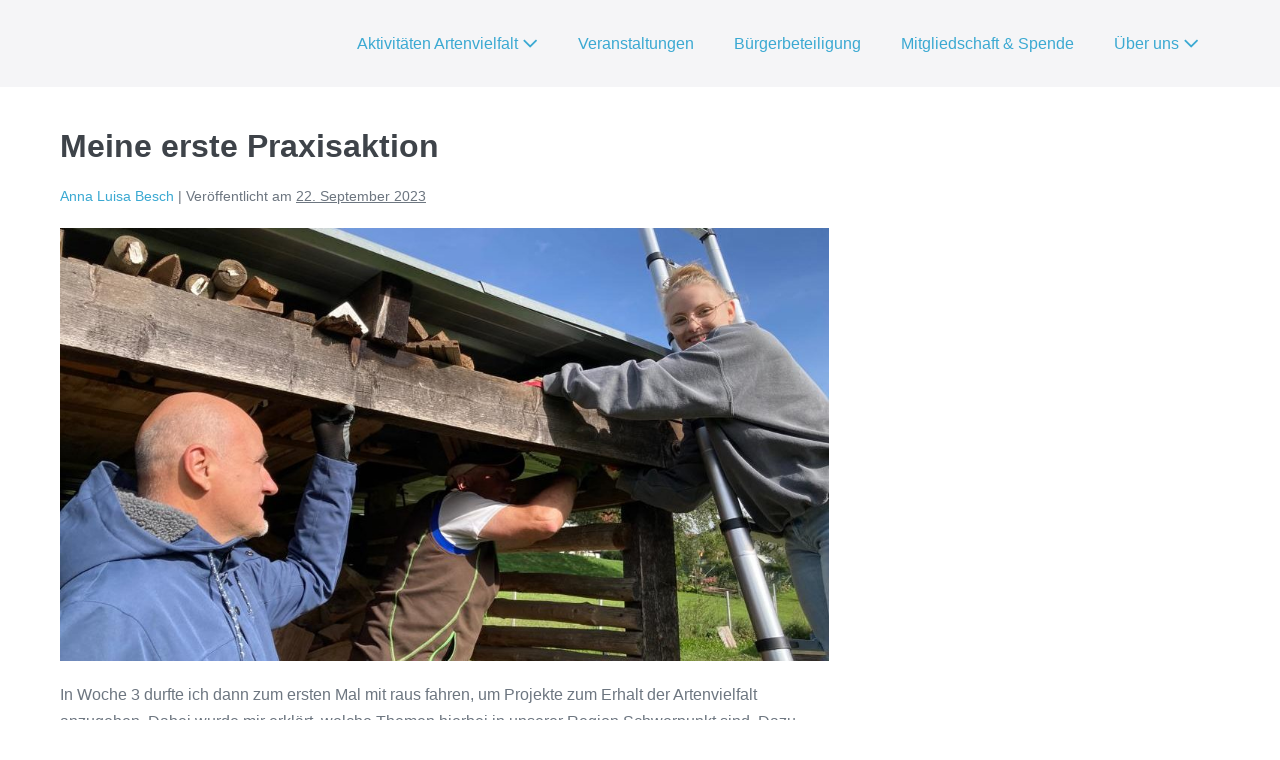

--- FILE ---
content_type: text/html; charset=UTF-8
request_url: https://naturelab-wnd.de/meine-erste-praxisaktion
body_size: 9877
content:
<!DOCTYPE html>

<html lang="de">

<head>
	<meta charset="UTF-8">
	<meta name="viewport" content="width=device-width, initial-scale=1">
	<link rel="profile" href="http://gmpg.org/xfn/11">
	<title>Meine erste Praxisaktion &#8211; NatureLab</title>
<meta name='robots' content='max-image-preview:large' />
	<style>img:is([sizes="auto" i], [sizes^="auto," i]) { contain-intrinsic-size: 3000px 1500px }</style>
	<link rel="alternate" type="application/rss+xml" title="NatureLab &raquo; Feed" href="https://naturelab-wnd.de/feed" />
<link rel="alternate" type="application/rss+xml" title="NatureLab &raquo; Kommentar-Feed" href="https://naturelab-wnd.de/comments/feed" />
<link rel="alternate" type="application/rss+xml" title="NatureLab &raquo; Meine erste Praxisaktion-Kommentar-Feed" href="https://naturelab-wnd.de/meine-erste-praxisaktion/feed" />
		<style class="wpbf-google-fonts"></style>
		<script>
window._wpemojiSettings = {"baseUrl":"https:\/\/s.w.org\/images\/core\/emoji\/15.0.3\/72x72\/","ext":".png","svgUrl":"https:\/\/s.w.org\/images\/core\/emoji\/15.0.3\/svg\/","svgExt":".svg","source":{"concatemoji":"https:\/\/naturelab-wnd.de\/wp-includes\/js\/wp-emoji-release.min.js?ver=6.7.4"}};
/*! This file is auto-generated */
!function(i,n){var o,s,e;function c(e){try{var t={supportTests:e,timestamp:(new Date).valueOf()};sessionStorage.setItem(o,JSON.stringify(t))}catch(e){}}function p(e,t,n){e.clearRect(0,0,e.canvas.width,e.canvas.height),e.fillText(t,0,0);var t=new Uint32Array(e.getImageData(0,0,e.canvas.width,e.canvas.height).data),r=(e.clearRect(0,0,e.canvas.width,e.canvas.height),e.fillText(n,0,0),new Uint32Array(e.getImageData(0,0,e.canvas.width,e.canvas.height).data));return t.every(function(e,t){return e===r[t]})}function u(e,t,n){switch(t){case"flag":return n(e,"\ud83c\udff3\ufe0f\u200d\u26a7\ufe0f","\ud83c\udff3\ufe0f\u200b\u26a7\ufe0f")?!1:!n(e,"\ud83c\uddfa\ud83c\uddf3","\ud83c\uddfa\u200b\ud83c\uddf3")&&!n(e,"\ud83c\udff4\udb40\udc67\udb40\udc62\udb40\udc65\udb40\udc6e\udb40\udc67\udb40\udc7f","\ud83c\udff4\u200b\udb40\udc67\u200b\udb40\udc62\u200b\udb40\udc65\u200b\udb40\udc6e\u200b\udb40\udc67\u200b\udb40\udc7f");case"emoji":return!n(e,"\ud83d\udc26\u200d\u2b1b","\ud83d\udc26\u200b\u2b1b")}return!1}function f(e,t,n){var r="undefined"!=typeof WorkerGlobalScope&&self instanceof WorkerGlobalScope?new OffscreenCanvas(300,150):i.createElement("canvas"),a=r.getContext("2d",{willReadFrequently:!0}),o=(a.textBaseline="top",a.font="600 32px Arial",{});return e.forEach(function(e){o[e]=t(a,e,n)}),o}function t(e){var t=i.createElement("script");t.src=e,t.defer=!0,i.head.appendChild(t)}"undefined"!=typeof Promise&&(o="wpEmojiSettingsSupports",s=["flag","emoji"],n.supports={everything:!0,everythingExceptFlag:!0},e=new Promise(function(e){i.addEventListener("DOMContentLoaded",e,{once:!0})}),new Promise(function(t){var n=function(){try{var e=JSON.parse(sessionStorage.getItem(o));if("object"==typeof e&&"number"==typeof e.timestamp&&(new Date).valueOf()<e.timestamp+604800&&"object"==typeof e.supportTests)return e.supportTests}catch(e){}return null}();if(!n){if("undefined"!=typeof Worker&&"undefined"!=typeof OffscreenCanvas&&"undefined"!=typeof URL&&URL.createObjectURL&&"undefined"!=typeof Blob)try{var e="postMessage("+f.toString()+"("+[JSON.stringify(s),u.toString(),p.toString()].join(",")+"));",r=new Blob([e],{type:"text/javascript"}),a=new Worker(URL.createObjectURL(r),{name:"wpTestEmojiSupports"});return void(a.onmessage=function(e){c(n=e.data),a.terminate(),t(n)})}catch(e){}c(n=f(s,u,p))}t(n)}).then(function(e){for(var t in e)n.supports[t]=e[t],n.supports.everything=n.supports.everything&&n.supports[t],"flag"!==t&&(n.supports.everythingExceptFlag=n.supports.everythingExceptFlag&&n.supports[t]);n.supports.everythingExceptFlag=n.supports.everythingExceptFlag&&!n.supports.flag,n.DOMReady=!1,n.readyCallback=function(){n.DOMReady=!0}}).then(function(){return e}).then(function(){var e;n.supports.everything||(n.readyCallback(),(e=n.source||{}).concatemoji?t(e.concatemoji):e.wpemoji&&e.twemoji&&(t(e.twemoji),t(e.wpemoji)))}))}((window,document),window._wpemojiSettings);
</script>
<link rel='stylesheet' id='cf7ic_style-css' href='https://naturelab-wnd.de/wp-content/plugins/contact-form-7-image-captcha/css/cf7ic-style.css?ver=3.3.7' media='all' />
<style id='wp-emoji-styles-inline-css'>

	img.wp-smiley, img.emoji {
		display: inline !important;
		border: none !important;
		box-shadow: none !important;
		height: 1em !important;
		width: 1em !important;
		margin: 0 0.07em !important;
		vertical-align: -0.1em !important;
		background: none !important;
		padding: 0 !important;
	}
</style>
<link rel='stylesheet' id='wp-block-library-css' href='https://naturelab-wnd.de/wp-includes/css/dist/block-library/style.min.css?ver=6.7.4' media='all' />
<style id='global-styles-inline-css'>
:root{--wp--preset--aspect-ratio--square: 1;--wp--preset--aspect-ratio--4-3: 4/3;--wp--preset--aspect-ratio--3-4: 3/4;--wp--preset--aspect-ratio--3-2: 3/2;--wp--preset--aspect-ratio--2-3: 2/3;--wp--preset--aspect-ratio--16-9: 16/9;--wp--preset--aspect-ratio--9-16: 9/16;--wp--preset--color--black: #000000;--wp--preset--color--cyan-bluish-gray: #abb8c3;--wp--preset--color--white: #ffffff;--wp--preset--color--pale-pink: #f78da7;--wp--preset--color--vivid-red: #cf2e2e;--wp--preset--color--luminous-vivid-orange: #ff6900;--wp--preset--color--luminous-vivid-amber: #fcb900;--wp--preset--color--light-green-cyan: #7bdcb5;--wp--preset--color--vivid-green-cyan: #00d084;--wp--preset--color--pale-cyan-blue: #8ed1fc;--wp--preset--color--vivid-cyan-blue: #0693e3;--wp--preset--color--vivid-purple: #9b51e0;--wp--preset--gradient--vivid-cyan-blue-to-vivid-purple: linear-gradient(135deg,rgba(6,147,227,1) 0%,rgb(155,81,224) 100%);--wp--preset--gradient--light-green-cyan-to-vivid-green-cyan: linear-gradient(135deg,rgb(122,220,180) 0%,rgb(0,208,130) 100%);--wp--preset--gradient--luminous-vivid-amber-to-luminous-vivid-orange: linear-gradient(135deg,rgba(252,185,0,1) 0%,rgba(255,105,0,1) 100%);--wp--preset--gradient--luminous-vivid-orange-to-vivid-red: linear-gradient(135deg,rgba(255,105,0,1) 0%,rgb(207,46,46) 100%);--wp--preset--gradient--very-light-gray-to-cyan-bluish-gray: linear-gradient(135deg,rgb(238,238,238) 0%,rgb(169,184,195) 100%);--wp--preset--gradient--cool-to-warm-spectrum: linear-gradient(135deg,rgb(74,234,220) 0%,rgb(151,120,209) 20%,rgb(207,42,186) 40%,rgb(238,44,130) 60%,rgb(251,105,98) 80%,rgb(254,248,76) 100%);--wp--preset--gradient--blush-light-purple: linear-gradient(135deg,rgb(255,206,236) 0%,rgb(152,150,240) 100%);--wp--preset--gradient--blush-bordeaux: linear-gradient(135deg,rgb(254,205,165) 0%,rgb(254,45,45) 50%,rgb(107,0,62) 100%);--wp--preset--gradient--luminous-dusk: linear-gradient(135deg,rgb(255,203,112) 0%,rgb(199,81,192) 50%,rgb(65,88,208) 100%);--wp--preset--gradient--pale-ocean: linear-gradient(135deg,rgb(255,245,203) 0%,rgb(182,227,212) 50%,rgb(51,167,181) 100%);--wp--preset--gradient--electric-grass: linear-gradient(135deg,rgb(202,248,128) 0%,rgb(113,206,126) 100%);--wp--preset--gradient--midnight: linear-gradient(135deg,rgb(2,3,129) 0%,rgb(40,116,252) 100%);--wp--preset--font-size--small: 14px;--wp--preset--font-size--medium: 20px;--wp--preset--font-size--large: 20px;--wp--preset--font-size--x-large: 42px;--wp--preset--font-size--tiny: 12px;--wp--preset--font-size--regular: 16px;--wp--preset--font-size--larger: 32px;--wp--preset--font-size--extra: 44px;--wp--preset--spacing--20: 0.44rem;--wp--preset--spacing--30: 0.67rem;--wp--preset--spacing--40: 1rem;--wp--preset--spacing--50: 1.5rem;--wp--preset--spacing--60: 2.25rem;--wp--preset--spacing--70: 3.38rem;--wp--preset--spacing--80: 5.06rem;--wp--preset--shadow--natural: 6px 6px 9px rgba(0, 0, 0, 0.2);--wp--preset--shadow--deep: 12px 12px 50px rgba(0, 0, 0, 0.4);--wp--preset--shadow--sharp: 6px 6px 0px rgba(0, 0, 0, 0.2);--wp--preset--shadow--outlined: 6px 6px 0px -3px rgba(255, 255, 255, 1), 6px 6px rgba(0, 0, 0, 1);--wp--preset--shadow--crisp: 6px 6px 0px rgba(0, 0, 0, 1);}:root { --wp--style--global--content-size: 1000px;--wp--style--global--wide-size: 1400px; }:where(body) { margin: 0; }.wp-site-blocks > .alignleft { float: left; margin-right: 2em; }.wp-site-blocks > .alignright { float: right; margin-left: 2em; }.wp-site-blocks > .aligncenter { justify-content: center; margin-left: auto; margin-right: auto; }:where(.wp-site-blocks) > * { margin-block-start: 24px; margin-block-end: 0; }:where(.wp-site-blocks) > :first-child { margin-block-start: 0; }:where(.wp-site-blocks) > :last-child { margin-block-end: 0; }:root { --wp--style--block-gap: 24px; }:root :where(.is-layout-flow) > :first-child{margin-block-start: 0;}:root :where(.is-layout-flow) > :last-child{margin-block-end: 0;}:root :where(.is-layout-flow) > *{margin-block-start: 24px;margin-block-end: 0;}:root :where(.is-layout-constrained) > :first-child{margin-block-start: 0;}:root :where(.is-layout-constrained) > :last-child{margin-block-end: 0;}:root :where(.is-layout-constrained) > *{margin-block-start: 24px;margin-block-end: 0;}:root :where(.is-layout-flex){gap: 24px;}:root :where(.is-layout-grid){gap: 24px;}.is-layout-flow > .alignleft{float: left;margin-inline-start: 0;margin-inline-end: 2em;}.is-layout-flow > .alignright{float: right;margin-inline-start: 2em;margin-inline-end: 0;}.is-layout-flow > .aligncenter{margin-left: auto !important;margin-right: auto !important;}.is-layout-constrained > .alignleft{float: left;margin-inline-start: 0;margin-inline-end: 2em;}.is-layout-constrained > .alignright{float: right;margin-inline-start: 2em;margin-inline-end: 0;}.is-layout-constrained > .aligncenter{margin-left: auto !important;margin-right: auto !important;}.is-layout-constrained > :where(:not(.alignleft):not(.alignright):not(.alignfull)){max-width: var(--wp--style--global--content-size);margin-left: auto !important;margin-right: auto !important;}.is-layout-constrained > .alignwide{max-width: var(--wp--style--global--wide-size);}body .is-layout-flex{display: flex;}.is-layout-flex{flex-wrap: wrap;align-items: center;}.is-layout-flex > :is(*, div){margin: 0;}body .is-layout-grid{display: grid;}.is-layout-grid > :is(*, div){margin: 0;}body{padding-top: 0px;padding-right: 0px;padding-bottom: 0px;padding-left: 0px;}a:where(:not(.wp-element-button)){text-decoration: underline;}:root :where(.wp-element-button, .wp-block-button__link){background-color: #32373c;border-width: 0;color: #fff;font-family: inherit;font-size: inherit;line-height: inherit;padding: calc(0.667em + 2px) calc(1.333em + 2px);text-decoration: none;}.has-black-color{color: var(--wp--preset--color--black) !important;}.has-cyan-bluish-gray-color{color: var(--wp--preset--color--cyan-bluish-gray) !important;}.has-white-color{color: var(--wp--preset--color--white) !important;}.has-pale-pink-color{color: var(--wp--preset--color--pale-pink) !important;}.has-vivid-red-color{color: var(--wp--preset--color--vivid-red) !important;}.has-luminous-vivid-orange-color{color: var(--wp--preset--color--luminous-vivid-orange) !important;}.has-luminous-vivid-amber-color{color: var(--wp--preset--color--luminous-vivid-amber) !important;}.has-light-green-cyan-color{color: var(--wp--preset--color--light-green-cyan) !important;}.has-vivid-green-cyan-color{color: var(--wp--preset--color--vivid-green-cyan) !important;}.has-pale-cyan-blue-color{color: var(--wp--preset--color--pale-cyan-blue) !important;}.has-vivid-cyan-blue-color{color: var(--wp--preset--color--vivid-cyan-blue) !important;}.has-vivid-purple-color{color: var(--wp--preset--color--vivid-purple) !important;}.has-black-background-color{background-color: var(--wp--preset--color--black) !important;}.has-cyan-bluish-gray-background-color{background-color: var(--wp--preset--color--cyan-bluish-gray) !important;}.has-white-background-color{background-color: var(--wp--preset--color--white) !important;}.has-pale-pink-background-color{background-color: var(--wp--preset--color--pale-pink) !important;}.has-vivid-red-background-color{background-color: var(--wp--preset--color--vivid-red) !important;}.has-luminous-vivid-orange-background-color{background-color: var(--wp--preset--color--luminous-vivid-orange) !important;}.has-luminous-vivid-amber-background-color{background-color: var(--wp--preset--color--luminous-vivid-amber) !important;}.has-light-green-cyan-background-color{background-color: var(--wp--preset--color--light-green-cyan) !important;}.has-vivid-green-cyan-background-color{background-color: var(--wp--preset--color--vivid-green-cyan) !important;}.has-pale-cyan-blue-background-color{background-color: var(--wp--preset--color--pale-cyan-blue) !important;}.has-vivid-cyan-blue-background-color{background-color: var(--wp--preset--color--vivid-cyan-blue) !important;}.has-vivid-purple-background-color{background-color: var(--wp--preset--color--vivid-purple) !important;}.has-black-border-color{border-color: var(--wp--preset--color--black) !important;}.has-cyan-bluish-gray-border-color{border-color: var(--wp--preset--color--cyan-bluish-gray) !important;}.has-white-border-color{border-color: var(--wp--preset--color--white) !important;}.has-pale-pink-border-color{border-color: var(--wp--preset--color--pale-pink) !important;}.has-vivid-red-border-color{border-color: var(--wp--preset--color--vivid-red) !important;}.has-luminous-vivid-orange-border-color{border-color: var(--wp--preset--color--luminous-vivid-orange) !important;}.has-luminous-vivid-amber-border-color{border-color: var(--wp--preset--color--luminous-vivid-amber) !important;}.has-light-green-cyan-border-color{border-color: var(--wp--preset--color--light-green-cyan) !important;}.has-vivid-green-cyan-border-color{border-color: var(--wp--preset--color--vivid-green-cyan) !important;}.has-pale-cyan-blue-border-color{border-color: var(--wp--preset--color--pale-cyan-blue) !important;}.has-vivid-cyan-blue-border-color{border-color: var(--wp--preset--color--vivid-cyan-blue) !important;}.has-vivid-purple-border-color{border-color: var(--wp--preset--color--vivid-purple) !important;}.has-vivid-cyan-blue-to-vivid-purple-gradient-background{background: var(--wp--preset--gradient--vivid-cyan-blue-to-vivid-purple) !important;}.has-light-green-cyan-to-vivid-green-cyan-gradient-background{background: var(--wp--preset--gradient--light-green-cyan-to-vivid-green-cyan) !important;}.has-luminous-vivid-amber-to-luminous-vivid-orange-gradient-background{background: var(--wp--preset--gradient--luminous-vivid-amber-to-luminous-vivid-orange) !important;}.has-luminous-vivid-orange-to-vivid-red-gradient-background{background: var(--wp--preset--gradient--luminous-vivid-orange-to-vivid-red) !important;}.has-very-light-gray-to-cyan-bluish-gray-gradient-background{background: var(--wp--preset--gradient--very-light-gray-to-cyan-bluish-gray) !important;}.has-cool-to-warm-spectrum-gradient-background{background: var(--wp--preset--gradient--cool-to-warm-spectrum) !important;}.has-blush-light-purple-gradient-background{background: var(--wp--preset--gradient--blush-light-purple) !important;}.has-blush-bordeaux-gradient-background{background: var(--wp--preset--gradient--blush-bordeaux) !important;}.has-luminous-dusk-gradient-background{background: var(--wp--preset--gradient--luminous-dusk) !important;}.has-pale-ocean-gradient-background{background: var(--wp--preset--gradient--pale-ocean) !important;}.has-electric-grass-gradient-background{background: var(--wp--preset--gradient--electric-grass) !important;}.has-midnight-gradient-background{background: var(--wp--preset--gradient--midnight) !important;}.has-small-font-size{font-size: var(--wp--preset--font-size--small) !important;}.has-medium-font-size{font-size: var(--wp--preset--font-size--medium) !important;}.has-large-font-size{font-size: var(--wp--preset--font-size--large) !important;}.has-x-large-font-size{font-size: var(--wp--preset--font-size--x-large) !important;}.has-tiny-font-size{font-size: var(--wp--preset--font-size--tiny) !important;}.has-regular-font-size{font-size: var(--wp--preset--font-size--regular) !important;}.has-larger-font-size{font-size: var(--wp--preset--font-size--larger) !important;}.has-extra-font-size{font-size: var(--wp--preset--font-size--extra) !important;}
:root :where(.wp-block-pullquote){font-size: 1.5em;line-height: 1.6;}
</style>
<link rel='stylesheet' id='contact-form-7-css' href='https://naturelab-wnd.de/wp-content/plugins/contact-form-7/includes/css/styles.css?ver=6.1.4' media='all' />
<link rel='stylesheet' id='cmplz-general-css' href='https://naturelab-wnd.de/wp-content/plugins/complianz-gdpr/assets/css/cookieblocker.min.css?ver=1765982039' media='all' />
<link rel='stylesheet' id='wpbf-icon-font-css' href='https://naturelab-wnd.de/wp-content/themes/page-builder-framework/css/min/iconfont-min.css?ver=2.11.4' media='all' />
<link rel='stylesheet' id='wpbf-style-css' href='https://naturelab-wnd.de/wp-content/themes/page-builder-framework/css/min/style-min.css?ver=2.11.4' media='all' />
<style id='wpbf-style-inline-css'>
@media (min-width:769px){body:not(.wpbf-no-sidebar) .wpbf-sidebar-wrapper.wpbf-medium-1-3{width:33%;}body:not(.wpbf-no-sidebar) .wpbf-main.wpbf-medium-2-3{width:67%;}}.wpbf-archive-content .wpbf-post{text-align:left;}.wpbf-navigation .wpbf-1-4{width:17%;}.wpbf-navigation .wpbf-3-4{width:83%;}.wpbf-navigation .wpbf-2-3{width:30%;}.wpbf-navigation .wpbf-1-3{width:70%;}.wpbf-page-footer{background-color:#eeee22;}
</style>
<link rel='stylesheet' id='wpbf-responsive-css' href='https://naturelab-wnd.de/wp-content/themes/page-builder-framework/css/min/responsive-min.css?ver=2.11.4' media='all' />
<link rel='stylesheet' id='wpbf-style-child-css' href='https://naturelab-wnd.de/wp-content/themes/naturelab-wnd/style.css?ver=1.2' media='all' />
<link rel="https://api.w.org/" href="https://naturelab-wnd.de/wp-json/" /><link rel="alternate" title="JSON" type="application/json" href="https://naturelab-wnd.de/wp-json/wp/v2/posts/2544" /><link rel="EditURI" type="application/rsd+xml" title="RSD" href="https://naturelab-wnd.de/xmlrpc.php?rsd" />
<meta name="generator" content="WordPress 6.7.4" />
<link rel="canonical" href="https://naturelab-wnd.de/meine-erste-praxisaktion" />
<link rel='shortlink' href='https://naturelab-wnd.de/?p=2544' />
<link rel="alternate" title="oEmbed (JSON)" type="application/json+oembed" href="https://naturelab-wnd.de/wp-json/oembed/1.0/embed?url=https%3A%2F%2Fnaturelab-wnd.de%2Fmeine-erste-praxisaktion" />
<link rel="alternate" title="oEmbed (XML)" type="text/xml+oembed" href="https://naturelab-wnd.de/wp-json/oembed/1.0/embed?url=https%3A%2F%2Fnaturelab-wnd.de%2Fmeine-erste-praxisaktion&#038;format=xml" />
<link rel="pingback" href="https://naturelab-wnd.de/xmlrpc.php"><meta name="theme-color" content="#2d7832"><meta name="generator" content="Elementor 3.34.1; features: additional_custom_breakpoints; settings: css_print_method-external, google_font-enabled, font_display-auto">
			<style>
				.e-con.e-parent:nth-of-type(n+4):not(.e-lazyloaded):not(.e-no-lazyload),
				.e-con.e-parent:nth-of-type(n+4):not(.e-lazyloaded):not(.e-no-lazyload) * {
					background-image: none !important;
				}
				@media screen and (max-height: 1024px) {
					.e-con.e-parent:nth-of-type(n+3):not(.e-lazyloaded):not(.e-no-lazyload),
					.e-con.e-parent:nth-of-type(n+3):not(.e-lazyloaded):not(.e-no-lazyload) * {
						background-image: none !important;
					}
				}
				@media screen and (max-height: 640px) {
					.e-con.e-parent:nth-of-type(n+2):not(.e-lazyloaded):not(.e-no-lazyload),
					.e-con.e-parent:nth-of-type(n+2):not(.e-lazyloaded):not(.e-no-lazyload) * {
						background-image: none !important;
					}
				}
			</style>
			<link rel="icon" href="https://naturelab-wnd.de/wp-content/uploads/2021/09/cropped-NatureLAB-Favicon-32x32.png" sizes="32x32" />
<link rel="icon" href="https://naturelab-wnd.de/wp-content/uploads/2021/09/cropped-NatureLAB-Favicon-192x192.png" sizes="192x192" />
<link rel="apple-touch-icon" href="https://naturelab-wnd.de/wp-content/uploads/2021/09/cropped-NatureLAB-Favicon-180x180.png" />
<meta name="msapplication-TileImage" content="https://naturelab-wnd.de/wp-content/uploads/2021/09/cropped-NatureLAB-Favicon-270x270.png" />
		<style id="wp-custom-css">
			/*@import url('https://fonts.googleapis.com/css?family=Ubuntu');

h1, h2, h3, h4, h5, h6 {
	font-family: "Ubuntu"}*/		</style>
		</head>

<body data-cmplz=1 class="post-template-default single single-post postid-2544 single-format-standard wp-custom-logo wpbf wpbf-meine-erste-praxisaktion wpbf-sidebar-right elementor-default elementor-kit-13" itemscope="itemscope" itemtype="https://schema.org/Blog">

	<a class="screen-reader-text skip-link" href="#content" title="Zum Inhalt springen">Zum Inhalt springen</a>

	
	
	<div id="container" class="hfeed wpbf-page">

		
		
<header id="header" class="wpbf-page-header" itemscope="itemscope" itemtype="https://schema.org/WPHeader">

	
	
	<div class="wpbf-navigation" data-sub-menu-animation-duration="250">

		
		
<div class="wpbf-container wpbf-container-center wpbf-visible-large wpbf-nav-wrapper wpbf-menu-right">

	<div class="wpbf-grid wpbf-grid-collapse">

		<div class="wpbf-1-4 wpbf-logo-container">

			<div class="wpbf-logo" itemscope="itemscope" itemtype="https://schema.org/Organization"><a href="https://naturelab-wnd.de" itemprop="url"><img src="https://naturelab-wnd.de/wp-content/uploads/2021/05/NatureLAB_Logo_RGB.svg" alt="NatureLab" title="NatureLab" width="0" height="0" itemprop="logo" /></a></div>
		</div>

		<div class="wpbf-3-4 wpbf-menu-container">

			
			<nav id="navigation" class="wpbf-clearfix" itemscope="itemscope" itemtype="https://schema.org/SiteNavigationElement" aria-label="Website-Navigation">

				
				<ul id="menu-hauptmenue" class="wpbf-menu wpbf-sub-menu wpbf-sub-menu-align-left wpbf-sub-menu-animation-fade wpbf-menu-effect-none wpbf-menu-animation-fade wpbf-menu-align-center"><li id="menu-item-1121" class="menu-item menu-item-type-post_type menu-item-object-page menu-item-has-children menu-item-1121"><a href="https://naturelab-wnd.de/artenvielfalt">Aktivitäten Artenvielfalt <i class="wpbff wpbff-arrow-down" aria-hidden="true"></i></a>
<ul class="sub-menu">
	<li id="menu-item-1123" class="menu-item menu-item-type-post_type menu-item-object-page menu-item-1123"><a href="https://naturelab-wnd.de/tierschutz">Tierschutz</a></li>
</ul>
</li>
<li id="menu-item-1898" class="menu-item menu-item-type-post_type menu-item-object-page menu-item-1898"><a href="https://naturelab-wnd.de/veranstaltungen">Veranstaltungen</a></li>
<li id="menu-item-1124" class="menu-item menu-item-type-post_type menu-item-object-page menu-item-1124"><a href="https://naturelab-wnd.de/buergerbeteiligungen">Bürgerbeteiligung</a></li>
<li id="menu-item-1127" class="menu-item menu-item-type-post_type menu-item-object-page menu-item-1127"><a href="https://naturelab-wnd.de/mitgliedschaft-spende">Mitgliedschaft &#038; Spende</a></li>
<li id="menu-item-1130" class="menu-item menu-item-type-post_type menu-item-object-page menu-item-has-children menu-item-1130"><a href="https://naturelab-wnd.de/ueber-uns">Über uns <i class="wpbff wpbff-arrow-down" aria-hidden="true"></i></a>
<ul class="sub-menu">
	<li id="menu-item-1474" class="menu-item menu-item-type-post_type menu-item-object-page menu-item-1474"><a href="https://naturelab-wnd.de/partner">Partner &#038; Unterstützer</a></li>
	<li id="menu-item-1126" class="menu-item menu-item-type-post_type menu-item-object-page menu-item-1126"><a href="https://naturelab-wnd.de/motivation-und-ziele">Motivation &#038; Ziele</a></li>
	<li id="menu-item-1122" class="menu-item menu-item-type-post_type menu-item-object-page menu-item-1122"><a href="https://naturelab-wnd.de/galerie">Bildergalerie</a></li>
</ul>
</li>
</ul>
				
			</nav>

			
		</div>

	</div>

</div>

		
<div class="wpbf-mobile-menu-hamburger wpbf-hidden-large">

	<div class="wpbf-mobile-nav-wrapper wpbf-container wpbf-container-center">

		<div class="wpbf-mobile-logo-container wpbf-2-3">

			<div class="wpbf-mobile-logo" itemscope="itemscope" itemtype="https://schema.org/Organization"><a href="https://naturelab-wnd.de" itemprop="url"><img src="https://naturelab-wnd.de/wp-content/uploads/2021/05/NatureLAB_Logo_RGB.svg" alt="NatureLab" title="NatureLab" width="0" height="0" itemprop="logo" /></a></div>
		</div>

		<div class="wpbf-menu-toggle-container wpbf-1-3">

			
			
				<button id="wpbf-mobile-menu-toggle" class="wpbf-mobile-nav-item wpbf-mobile-menu-toggle wpbff wpbff-hamburger" aria-label="Mobile-Navigation" aria-controls="navigation" aria-expanded="false" aria-haspopup="true">
					<span class="screen-reader-text">Menü-Schalter</span>
				</button>

			

			
		</div>

	</div>

	<div class="wpbf-mobile-menu-container">

		
		<nav id="mobile-navigation" itemscope="itemscope" itemtype="https://schema.org/SiteNavigationElement" aria-labelledby="wpbf-mobile-menu-toggle">

			
			<ul id="menu-hauptmenue-1" class="wpbf-mobile-menu"><li class="menu-item menu-item-type-post_type menu-item-object-page menu-item-has-children menu-item-1121"><a href="https://naturelab-wnd.de/artenvielfalt">Aktivitäten Artenvielfalt</a><button class="wpbf-submenu-toggle" aria-expanded="false"><span class="screen-reader-text">Menü-Schalter</span><i class="wpbff wpbff-arrow-down" aria-hidden="true"></i></button>
<ul class="sub-menu">
	<li class="menu-item menu-item-type-post_type menu-item-object-page menu-item-1123"><a href="https://naturelab-wnd.de/tierschutz">Tierschutz</a></li>
</ul>
</li>
<li class="menu-item menu-item-type-post_type menu-item-object-page menu-item-1898"><a href="https://naturelab-wnd.de/veranstaltungen">Veranstaltungen</a></li>
<li class="menu-item menu-item-type-post_type menu-item-object-page menu-item-1124"><a href="https://naturelab-wnd.de/buergerbeteiligungen">Bürgerbeteiligung</a></li>
<li class="menu-item menu-item-type-post_type menu-item-object-page menu-item-1127"><a href="https://naturelab-wnd.de/mitgliedschaft-spende">Mitgliedschaft &#038; Spende</a></li>
<li class="menu-item menu-item-type-post_type menu-item-object-page menu-item-has-children menu-item-1130"><a href="https://naturelab-wnd.de/ueber-uns">Über uns</a><button class="wpbf-submenu-toggle" aria-expanded="false"><span class="screen-reader-text">Menü-Schalter</span><i class="wpbff wpbff-arrow-down" aria-hidden="true"></i></button>
<ul class="sub-menu">
	<li class="menu-item menu-item-type-post_type menu-item-object-page menu-item-1474"><a href="https://naturelab-wnd.de/partner">Partner &#038; Unterstützer</a></li>
	<li class="menu-item menu-item-type-post_type menu-item-object-page menu-item-1126"><a href="https://naturelab-wnd.de/motivation-und-ziele">Motivation &#038; Ziele</a></li>
	<li class="menu-item menu-item-type-post_type menu-item-object-page menu-item-1122"><a href="https://naturelab-wnd.de/galerie">Bildergalerie</a></li>
</ul>
</li>
</ul>
			
		</nav>

		
	</div>

</div>

		
	</div>

	
</header>

		
<div id="content">

	
	
	<div id="inner-content" class="wpbf-container wpbf-container-center wpbf-padding-medium">
		
		<div class="wpbf-grid wpbf-main-grid wpbf-grid-medium">

			
			<main id="main" class="wpbf-main wpbf-medium-2-3 wpbf-single-content wpbf-post-content">

				
				
				
				
<article id="post-2544" class="wpbf-post-layout-default wpbf-post-style-plain post-2544 post type-post status-publish format-standard has-post-thumbnail hentry category-foej wpbf-post" itemscope="itemscope" itemtype="https://schema.org/CreativeWork">

	<div class="wpbf-article-wrapper">

		
		<header class="article-header">

			<h1 class="entry-title" itemprop="headline">Meine erste Praxisaktion</h1><p class="article-meta"><span class="article-author author vcard" itemscope="itemscope" itemprop="author" itemtype="https://schema.org/Person"><a class="url fn" href="https://naturelab-wnd.de/author/ab" title="Alle Beiträge von Anna Luisa Besch anzeigen" rel="author" itemprop="url"><span itemprop="name">Anna Luisa Besch</span></a></span><span class="article-meta-separator"> | </span><span class="posted-on">Veröffentlicht am</span> <time class="article-time published" datetime="2023-09-22T15:05:33+00:00" itemprop="datePublished">22. September 2023</time><span class="article-meta-separator"> | </span></p>
<div class="wpbf-post-image-wrapper">
	<img fetchpriority="high" width="1024" height="576" src="https://naturelab-wnd.de/wp-content/uploads/2023/11/UFMQ4470-e1700752386451.jpg" class="wpbf-post-image wp-post-image" alt="" itemprop="image" decoding="async" srcset="https://naturelab-wnd.de/wp-content/uploads/2023/11/UFMQ4470-e1700752386451.jpg 1024w, https://naturelab-wnd.de/wp-content/uploads/2023/11/UFMQ4470-e1700752386451-300x169.jpg 300w, https://naturelab-wnd.de/wp-content/uploads/2023/11/UFMQ4470-e1700752386451-768x432.jpg 768w" sizes="(max-width: 1024px) 100vw, 1024px" /></div>

		</header>

		<section class="entry-content article-content" itemprop="text">

			
			
<p>In Woche 3 durfte ich dann zum ersten Mal mit raus fahren, um Projekte zum Erhalt der Artenvielfalt anzugehen. Dabei wurde mir erklärt, welche Themen hierbei in unserer Region Schwerpunkt sind. Dazu zählt beispielsweise das breitblättrige Knabenkraut, welches bei uns in zuvor stark bewachsenen Gebieten deutlich zurückgegangen ist, aufgrund von Überdüngung durch Bauern. Erfreulicherweise wurden im Frühjahr in einem unserer Projektgebiete wieder einige dieser Pflanzen entdeckt, welche als Schutzmaßname zunächst durch Holzpfosten eingegrenzt werden mussten. Dieser Aufgabe durfte ich unter anderem nachgehen. Ein weiterer Schwerpunkt ist das Ansiedeln vom Steinkauz. Hierfür haben wir Steinkauzröhren kontrolliert, aufgehängt und weitere passende Orte für die Röhren gesucht. Hierbei habe ich einiges über die Lebensweise von Steinkäuzen gelernt und wo man solche Röhren am besten platziert.</p>



<p>Anschließend durfte ich zu meinem ersten praktischen Einsatz meinen ersten Post für die sozialen Medien entwerfen und mein Erlebnis mit den Followern von NatureLAB teilen. Das wird auch in Zukunft eine meiner Aufgaben sein. Über Aktionen, Projekte und Veranstaltungen des Vereins berichten und es in den sozialen Medien teilen, damit unser Verein noch bekannter wird. </p>

			
			
		</section>

		<footer class="article-footer">

			<p class="footer-categories"><span class="categories-title">Abgelegt unter:</span> <a href="https://naturelab-wnd.de/category/foej" rel="category tag">FÖJ</a></p>
		</footer>

		
	</div>

	
	<nav class="post-links wpbf-clearfix" aria-label="Beitragsnavigation">

		<span class="screen-reader-text">Beitragsnavigation</span>

		<span class="previous-post-link"><a href="https://naturelab-wnd.de/einladung-zum-naturelab-herbsttreffen" rel="prev">&larr; Vorheriger Beitrag</a></span><span class="next-post-link"><a href="https://naturelab-wnd.de/meine-erste-seminarwoche" rel="next">Nächster Beitrag &rarr;</a></span>
	</nav>

	
	


</article>

				
				
				
			</main>

			
<div class="wpbf-medium-1-3 wpbf-sidebar-wrapper">

	
	<aside id="sidebar" class="wpbf-sidebar" itemscope="itemscope" itemtype="https://schema.org/WPSideBar">

	
	
		
	
	
	</aside>

	
</div>

		</div>

		
	</div>
	
	
</div>


<footer id="footer" class="wpbf-page-footer" itemscope="itemscope" itemtype="https://schema.org/WPFooter">

	
	<div class="wpbf-inner-footer wpbf-container wpbf-container-center wpbf-footer-two-columns">

		<div class="wpbf-inner-footer-left">

			&copy; 2026 - NatureLab | All rights reserved
		</div>

		
		<div class="wpbf-inner-footer-right">

			<ul id="menu-footer" class="wpbf-menu"><li id="menu-item-1354" class="menu-item menu-item-type-post_type menu-item-object-page menu-item-1354"><a href="https://naturelab-wnd.de/impressum">Impressum</a></li>
<li id="menu-item-918" class="menu-item menu-item-type-post_type menu-item-object-page menu-item-privacy-policy menu-item-918"><a rel="privacy-policy" href="https://naturelab-wnd.de/datenschutz">Datenschutz</a></li>
</ul>
		</div>

		
	</div>

	
</footer>

	</div>


			<script>
				const lazyloadRunObserver = () => {
					const lazyloadBackgrounds = document.querySelectorAll( `.e-con.e-parent:not(.e-lazyloaded)` );
					const lazyloadBackgroundObserver = new IntersectionObserver( ( entries ) => {
						entries.forEach( ( entry ) => {
							if ( entry.isIntersecting ) {
								let lazyloadBackground = entry.target;
								if( lazyloadBackground ) {
									lazyloadBackground.classList.add( 'e-lazyloaded' );
								}
								lazyloadBackgroundObserver.unobserve( entry.target );
							}
						});
					}, { rootMargin: '200px 0px 200px 0px' } );
					lazyloadBackgrounds.forEach( ( lazyloadBackground ) => {
						lazyloadBackgroundObserver.observe( lazyloadBackground );
					} );
				};
				const events = [
					'DOMContentLoaded',
					'elementor/lazyload/observe',
				];
				events.forEach( ( event ) => {
					document.addEventListener( event, lazyloadRunObserver );
				} );
			</script>
			<script src="https://naturelab-wnd.de/wp-includes/js/dist/hooks.min.js?ver=4d63a3d491d11ffd8ac6" id="wp-hooks-js"></script>
<script src="https://naturelab-wnd.de/wp-includes/js/dist/i18n.min.js?ver=5e580eb46a90c2b997e6" id="wp-i18n-js"></script>
<script id="wp-i18n-js-after">
wp.i18n.setLocaleData( { 'text direction\u0004ltr': [ 'ltr' ] } );
</script>
<script src="https://naturelab-wnd.de/wp-content/plugins/contact-form-7/includes/swv/js/index.js?ver=6.1.4" id="swv-js"></script>
<script id="contact-form-7-js-translations">
( function( domain, translations ) {
	var localeData = translations.locale_data[ domain ] || translations.locale_data.messages;
	localeData[""].domain = domain;
	wp.i18n.setLocaleData( localeData, domain );
} )( "contact-form-7", {"translation-revision-date":"2025-10-26 03:28:49+0000","generator":"GlotPress\/4.0.3","domain":"messages","locale_data":{"messages":{"":{"domain":"messages","plural-forms":"nplurals=2; plural=n != 1;","lang":"de"},"This contact form is placed in the wrong place.":["Dieses Kontaktformular wurde an der falschen Stelle platziert."],"Error:":["Fehler:"]}},"comment":{"reference":"includes\/js\/index.js"}} );
</script>
<script id="contact-form-7-js-before">
var wpcf7 = {
    "api": {
        "root": "https:\/\/naturelab-wnd.de\/wp-json\/",
        "namespace": "contact-form-7\/v1"
    }
};
</script>
<script src="https://naturelab-wnd.de/wp-content/plugins/contact-form-7/includes/js/index.js?ver=6.1.4" id="contact-form-7-js"></script>
<script id="wpbf-site-js-before">
var WpbfObj = {
			ajaxurl: "https://naturelab-wnd.de/wp-admin/admin-ajax.php"
		};
</script>
<script src="https://naturelab-wnd.de/wp-content/themes/page-builder-framework/js/min/site-min.js?ver=2.11.4" id="wpbf-site-js"></script>
<script src="https://naturelab-wnd.de/wp-includes/js/comment-reply.min.js?ver=6.7.4" id="comment-reply-js" async data-wp-strategy="async"></script>
			<script data-category="functional">
											</script>
			
</body>

</html>


--- FILE ---
content_type: text/css
request_url: https://naturelab-wnd.de/wp-content/themes/naturelab-wnd/style.css?ver=1.2
body_size: 91
content:
/*!
Theme Name:  naturelab-wnd
Author:      naturelab-wnd
Author URI:  https://naturelab-wnd.de
Description: naturelab-wnd
Version:     1.0.0
License:     GNU General Public License v3 or later
License URI: https://www.gnu.org/licenses/gpl-3.0.html
Template:    page-builder-framework
Text Domain: page-builder-framework-child
*/


--- FILE ---
content_type: image/svg+xml
request_url: https://naturelab-wnd.de/wp-content/uploads/2021/05/NatureLAB_Logo_RGB.svg
body_size: 10341
content:
<?xml version="1.0" encoding="utf-8"?>
<!-- Generator: Adobe Illustrator 25.2.1, SVG Export Plug-In . SVG Version: 6.00 Build 0)  -->
<svg version="1.1" id="Ebene_1" xmlns="http://www.w3.org/2000/svg" xmlns:xlink="http://www.w3.org/1999/xlink" x="0px" y="0px"
	 viewBox="0 0 215.4330902 56.6929016" style="enable-background:new 0 0 215.4330902 56.6929016;" xml:space="preserve">
<style type="text/css">
	.st0{fill:#317732;}
	.st1{fill:#234E9D;}
	.st2{fill:#224F9C;}
	.st3{fill:#307732;}
	.st4{fill:#F8D903;}
</style>
<g>
	<g>
		<g>
			<g>
				<g>
					<path class="st0" d="M87.1869965,28.2844276c-1.2675934-2.25-2.6376953-4.4717007-4.1122971-6.6650009
						c-1.4756012-2.1933994-3.044899-4.2637005-4.7080002-6.2110004v12.8760014H73.998497V8.630147h3.6025009
						c0.6240997,0.6239796,1.3134995,1.3896799,2.0704041,2.2973795c0.7557983,0.9077005,1.5262985,1.8769007,2.3115005,2.9071999
						c0.7841949,1.0308008,1.5634995,2.0982008,2.3387985,3.2046013c0.7753983,1.1063995,1.5038986,2.169899,2.1846008,3.1903992
						V8.630147h4.3955002v19.6542816H87.1869965z"/>
					<path class="st0" d="M99.3539963,12.9695263c1.2480011,0,2.2871017,0.1416006,3.1191025,0.4253006
						s1.4990005,0.6904001,2,1.2196999s0.8554993,1.1728001,1.0634995,1.9286995
						c0.2080002,0.7559013,0.3115005,1.5977001,0.3115005,2.5234013v8.7919998
						c-0.6054993,0.1327991-1.4463043,0.2890987-2.5233994,0.4687996c-1.0782013,0.1786995-2.3828049,0.2684994-3.9141006,0.2684994
						c-0.964798,0-1.8388977-0.0848999-2.6230011-0.2547989c-0.7851944-0.1700001-1.4609985-0.4493008-2.0283966-0.8369999
						c-0.5672989-0.3867016-1.0018997-0.8924999-1.3046036-1.5166016c-0.3027954-0.6239986-0.4540939-1.3895988-0.4540939-2.2978001
						c0-0.8691998,0.1747971-1.6064987,0.5252991-2.2118988c0.3497009-0.6044998,0.8173981-1.0869007,1.4033966-1.4463005
						c0.5858994-0.3593998,1.2577972-0.6191998,2.0136032-0.7803001c0.7558975-0.160099,1.5410995-0.2411995,2.3544998-0.2411995
						c0.5478973,0,1.0351944,0.0244007,1.4599915,0.0713005c0.4258041,0.0478001,0.7705002,0.1093998,1.0351028,0.1845989
						v-0.3974991c0-0.7178001-0.2167969-1.2949009-0.652298-1.7294998
						c-0.4346008-0.4355011-1.1903992-0.6522999-2.2686005-0.6522999c-0.7186966,0-1.4276962,0.0516987-2.1268997,0.1551991
						c-0.7001953,0.1044998-1.3046951,0.2509995-1.8153992,0.4405003l-0.5391006-3.4038
						c0.2461014-0.0752001,0.5537033-0.1557999,0.9218979-0.2413006c0.3691025-0.0848999,0.7705002-0.1601,1.2060013-0.2264996
						c0.4346008-0.0658998,0.892601-0.1231003,1.375-0.1703997C98.3755035,12.9934263,98.8618011,12.9695263,99.3539963,12.9695263z
						 M99.6938019,25.3352261c0.4159927,0,0.8134918-0.0098,1.1913986-0.0282993
						c0.3778992-0.0186005,0.6806946-0.0468998,0.907196-0.0849991v-3.205101
						c-0.169899-0.0380001-0.4247971-0.0751991-0.7656021-0.1131992c-0.339798-0.0381012-0.652298-0.0566998-0.9354935-0.0566998
						c-0.3974991,0-0.7705002,0.0234985-1.1201019,0.0702991c-0.3506012,0.0478992-0.6572952,0.1376991-0.9218979,0.2695999
						c-0.2647018,0.1327991-0.472702,0.3125-0.6240005,0.5389996C97.2739029,22.9524269,97.1987,23.2366276,97.1987,23.5764275
						c0,0.6620998,0.2217026,1.1201,0.6660004,1.3759995C98.3089981,25.2073269,98.9184036,25.3352261,99.6938019,25.3352261z"/>
					<path class="st0" d="M108.3724976,9.6511269l4.2256012-0.6806498v4.3959494h5.0761948v3.5165997h-5.0761948v5.2471008
						c0,0.8887005,0.1562958,1.5977001,0.4677963,2.1269989c0.3125,0.5293007,0.9403992,0.7939014,1.885704,0.7939014
						c0.4541016,0,0.9218979-0.0419998,1.4042969-0.1268997c0.482399-0.0860004,0.9218979-0.2032013,1.3183975-0.3545017
						l0.5957031,3.2890015c-0.5108032,0.2089996-1.0772018,0.3876991-1.7012024,0.5390987
						c-0.6240005,0.1514015-1.389595,0.2266006-2.2977905,0.2266006c-1.1534042,0-2.1084061-0.1553001-2.8643036-0.4678001
						c-0.7559052-0.3115005-1.3613052-0.7460995-1.8153992-1.3046989c-0.4532013-0.5566006-0.7705002-1.2334003-0.9492035-2.0273018
						c-0.1807022-0.7939987-0.2695999-1.6738987-0.2695999-2.6376991V9.6511269z"/>
					<path class="st0" d="M133.2445984,27.7737274c-0.7187958,0.2089996-1.6455078,0.4022999-2.7792969,0.5819988
						c-1.1348114,0.1787014-2.3262024,0.2686005-3.5742035,0.2686005c-1.2666016,0-2.3213043-0.1700001-3.1621017-0.5098
						c-0.8417969-0.3407993-1.5077972-0.8174-1.9990997-1.4326c-0.4920959-0.6142998-0.8417969-1.3467007-1.0497971-2.1982994
						c-0.2080002-0.8506012-0.3115005-1.7861004-0.3115005-2.8076v-8.3096008h4.2256012v7.7999001
						c0,1.3612995,0.1796951,2.3437004,0.539093,2.9491997c0.3584061,0.6054001,1.0302048,0.9071999,2.0136032,0.9071999
						c0.3018036,0,0.6241074-0.0136986,0.9638977-0.0419998c0.3408051-0.0282993,0.6426086-0.0614986,0.9072113-0.0995998
						V13.3664265h4.226593V27.7737274z"/>
					<path class="st0" d="M145.0415039,17.1106262c-0.378006-0.0946999-0.8223114-0.1942997-1.3330078-0.2978992
						c-0.5108032-0.1044998-1.0585938-0.1562004-1.6445923-0.1562004c-0.2656097,0-0.5820007,0.0233994-0.9502106,0.0713005
						c-0.3690948,0.0468998-0.6483917,0.0986004-0.8368988,0.1551991v11.4014015h-4.2256012V14.1614265
						c0.7559052-0.2651997,1.6493988-0.5156994,2.6797028-0.7524996c1.030304-0.2358007,2.1797028-0.3544998,3.4463043-0.3544998
						c0.226593,0,0.5009918,0.0141993,0.8222961,0.0424995c0.3213043,0.0288,0.6425934,0.0669003,0.964798,0.1138
						c0.3213043,0.0473003,0.6416016,0.1040001,0.9638977,0.1698999c0.3213043,0.0663996,0.5957031,0.1470003,0.8223114,0.2412004
						L145.0415039,17.1106262z"/>
					<path class="st0" d="M146.1195984,20.9387264c0-1.3232002,0.2030945-2.4813995,0.6094055-3.4736004
						c0.406189-0.9931984,0.9403992-1.8202991,1.6024933-2.482399c0.6620941-0.6612005,1.4228973-1.1622,2.2832031-1.5025005
						c0.8603973-0.3402996,1.7442017-0.5107002,2.6513977-0.5107002c2.1172028,0,3.7910004,0.6479006,5.0204926,1.9428005
						c1.2285004,1.2950001,1.842804,3.2001991,1.842804,5.7148991c0,0.2461014-0.0097961,0.5156002-0.0283966,0.8076
						c-0.0185089,0.2940006-0.0379944,0.5537014-0.0565948,0.7803001h-9.585907
						c0.094696,0.8701,0.5009003,1.5596008,1.219696,2.0703011c0.7187042,0.5107002,1.6826019,0.7656002,2.8926086,0.7656002
						c0.7753906,0,1.5361023-0.0703011,2.2832031-0.2129002c0.746994-0.1415997,1.3563995-0.3164005,1.8290863-0.5244007
						l0.5674133,3.4316998c-0.2266083,0.1132011-0.5293121,0.2275009-0.9073029,0.3408012
						c-0.3789062,0.1132984-0.7987976,0.2129002-1.2627106,0.2978001c-0.4628906,0.0849991-0.9589996,0.1553001-1.4881897,0.2118988
						c-0.5292969,0.0577011-1.0596008,0.0860004-1.5888977,0.0860004c-1.3418121,0-2.5098114-0.1991997-3.5019989-0.5956993
						c-0.993103-0.397501-1.8153992-0.9405003-2.4677124-1.6309013c-0.6523895-0.6903992-1.1337891-1.5077991-1.4462891-2.4531002
						C146.2758026,23.0569267,146.1195984,22.0354271,146.1195984,20.9387264z M156.0453949,19.3225269
						c-0.0186005-0.3593998-0.0800934-0.7089996-0.1835938-1.0498009c-0.1045074-0.3397999-0.2656097-0.6425991-0.4824066-0.9071999
						c-0.217804-0.2646999-0.4922028-0.4825001-0.8222961-0.6523991c-0.3311005-0.1699009-0.7422028-0.2549-1.2344055-0.2549
						c-0.4725952,0-0.878891,0.0800991-1.218689,0.2402992c-0.3409119,0.1611004-0.624115,0.3740005-0.8516083,0.6387005
						c-0.226593,0.2646008-0.4013977,0.5722008-0.5243988,0.9218006c-0.1231079,0.3495998-0.2129059,0.7040997-0.2695007,1.0634995
						H156.0453949z"/>
					<path class="st0" d="M176.1830902,24.4836273v3.8008003h-13.131897V8.630147h4.4248047v15.8534803H176.1830902z"/>
					<path class="st0" d="M193.2807007,28.2844276c-0.2187042-0.6826-0.4531097-1.3847008-0.7051086-2.1045017
						c-0.2518921-0.7186985-0.5028992-1.4364986-0.7518921-2.1493988h-7.6758118
						c-0.2479858,0.7167988-0.4970856,1.4356003-0.7470856,2.1553001c-0.2490082,0.7206993-0.4814148,1.4209003-0.6962128,2.0986004
						h-4.5947876c0.7402954-2.1172009,1.441391-4.0742016,2.1054993-5.8711014
						c0.664093-1.7959003,1.3125-3.4883003,1.9481964-5.0760994c0.6358032-1.5879002,1.261795-3.0958004,1.8779907-4.5235004
						c0.6162109-1.4277,1.2568054-2.8223,1.9199066-4.1835794h4.1943054
						c0.6454926,1.3612795,1.2823029,2.7558794,1.9091949,4.1835794c0.6260071,1.4277,1.2588043,2.9356003,1.8945007,4.5235004
						c0.636795,1.5877991,1.2870941,3.2801991,1.9521942,5.0760994c0.6640015,1.7968998,1.3672028,3.7539005,2.1084137,5.8711014
						H193.2807007z M187.9653015,13.0828266c-0.0986023,0.2855997-0.2432098,0.6743002-0.4326019,1.1645002
						c-0.1903992,0.4921999-0.4072113,1.0595999-0.6493988,1.7040997c-0.2432098,0.6435995-0.5147095,1.3525-0.8144989,2.1269999
						c-0.2998047,0.7734013-0.6054993,1.5859013-0.9150085,2.4355011h5.6201019
						c-0.3007965-0.8525009-0.5917969-1.6669998-0.8730927-2.4434013c-0.2822113-0.7762985-0.550705-1.4862995-0.8037109-2.1307993
						c-0.253891-0.6444998-0.4765015-1.2109003-0.6678925-1.7021999
						C188.237793,13.7468271,188.0834961,13.3621264,187.9653015,13.0828266z"/>
					<path class="st0" d="M206.4711914,28.5393276c-1.078186,0-2.1513977-0.0332012-3.2187958-0.0986004
						c-1.0683899-0.0664005-2.1797028-0.2227001-3.3330078-0.4678001V8.9138365
						c0.9082031-0.16992,1.9004059-0.2978497,2.9785004-0.3828096c1.0772095-0.08496,2.0791168-0.1274405,3.0059052-0.1274405
						c1.2480011,0,2.3964996,0.0898399,3.4463043,0.2690401c1.0487976,0.1801805,1.9521027,0.4872999,2.7079926,0.9218998
						c0.7557983,0.4350004,1.3476105,1.0068007,1.7723999,1.7158003c0.4258118,0.7090006,0.6387024,1.5840006,0.6387024,2.6234999
						c0,1.5693998-0.7568054,2.8076-2.2695007,3.714901c1.2480011,0.4735985,2.0986023,1.1161995,2.5527039,1.9286995
						c0.4541016,0.8134995,0.6806946,1.7304993,0.6806946,2.7509995c0,2.0615005-0.7519989,3.6123009-2.2548981,4.6513004
						C211.675293,28.0198269,209.4388885,28.5393276,206.4711914,28.5393276z M204.230896,16.3440266h2.155304
						c1.3612976,0,2.3349915-0.1737995,2.9208984-0.5243998c0.585907-0.3495998,0.8789062-0.9120998,0.8789062-1.6875
						c0-0.7939997-0.3027039-1.3515997-0.9072113-1.6729002c-0.6054993-0.3212996-1.4942017-0.4823999-2.6660004-0.4823999
						c-0.3779907,0-0.7841949,0.0049-1.2197876,0.0142002c-0.4345093,0.0096998-0.8222046,0.0332003-1.1621094,0.0707998V16.3440266
						z M204.230896,19.7190266v5.0771008c0.3213043,0.0380993,0.6708984,0.0663986,1.0489044,0.0849991
						c0.3778992,0.0195007,0.7938995,0.0283012,1.2480011,0.0283012c1.3231964,0,2.3915863-0.1885014,3.2050934-0.5674019
						c0.8125-0.3778992,1.219696-1.0770988,1.219696-2.0985985c0-0.9071999-0.3407898-1.5547009-1.0214996-1.9424
						c-0.680603-0.387701-1.6542969-0.5820007-2.9208984-0.5820007H204.230896z"/>
				</g>
				<g>
					<path class="st1" d="M77.6830978,46.6497269c1.9765015,0,2.9658051-0.6758003,2.9658051-2.0284004
						c0-0.4160004-0.0879059-0.7714996-0.2637024-1.0634003c-0.1758041-0.2929993-0.4131012-0.5468979-0.7118988-0.7607994
						c-0.2998047-0.2148018-0.6416016-0.4003983-1.0243988-0.5565987c-0.3838043-0.1562996-0.7900009-0.3115997-1.2197037-0.4678001
						c-0.4942017-0.1688995-0.9628983-0.3613014-1.4042969-0.5762024c-0.4424057-0.2137985-0.8262024-0.4676971-1.1514053-0.7607002
						c-0.3251953-0.2929993-0.5820007-0.6405983-0.7705002-1.0439987c-0.1894989-0.4023018-0.2831955-0.8905983-0.2831955-1.4628983
						c0-1.1835022,0.4032974-2.1074028,1.2099991-2.7705002c0.805603-0.663002,1.9179001-0.9951019,3.3358994-0.9951019
						c0.8192978,0,1.5643997,0.0879021,2.2343979,0.2636986c0.669899,0.1748009,1.1601028,0.3672028,1.4726028,0.5752029
						l-0.6044998,1.5410004c-0.2733994-0.1689034-0.6797028-0.3339996-1.2197037-0.4971008
						c-0.5399933-0.1631012-1.1679993-0.2441025-1.8827972-0.2441025c-0.364296,0-0.7022018,0.0391006-1.0147018,0.1172028
						c-0.3115005,0.0780983-0.5848999,0.1952972-0.8192978,0.3514977c-0.2343979,0.1553001-0.4188995,0.3544998-0.5557022,0.5948029
						c-0.1366959,0.2411995-0.2049942,0.5233994-0.2049942,0.8485985c0,0.3642998,0.0712967,0.669899,0.214798,0.9169998
						c0.142601,0.2471008,0.3437958,0.4648018,0.6044998,0.6533012c0.2597961,0.1894989,0.5625,0.3612976,0.907196,0.5175972
						c0.3448029,0.1562004,0.7246017,0.3115005,1.1416016,0.4678001c0.5849991,0.2343025,1.1221008,0.4687004,1.6093979,0.7031021
						c0.4883041,0.2333984,0.910202,0.5136986,1.2686005,0.8388977c0.357399,0.3252029,0.6337051,0.7119026,0.8291016,1.1601028
						c0.1952972,0.4491997,0.2919006,0.9921989,0.2919006,1.6298981c0,1.1836014-0.4326019,2.0937004-1.2967987,2.7313995
						c-0.865303,0.6368027-2.0849991,0.9561005-3.6582031,0.9561005c-0.5331955,0-1.0243988-0.0360985-1.4737015-0.107399
						c-0.4481964-0.0723-0.8485947-0.1562996-1.1991959-0.2538986c-0.3515015-0.097702-0.6542969-0.2012024-0.9072037-0.3125
						c-0.2538986-0.1104012-0.4521942-0.2041016-0.5956955-0.2823029L74.0737,45.7717285
						c0.2987976,0.169899,0.7538986,0.3583984,1.3652039,0.5663986
						C76.0503006,46.5461273,76.7983017,46.6497269,77.6830978,46.6497269z"/>
					<path class="st1" d="M86.1303024,37.8508263h3.8437958v1.5214996h-3.8437958v4.6826019
						c0,0.5077972,0.0391006,0.9267998,0.1171951,1.2588005c0.0781021,0.3319969,0.1953049,0.5917969,0.3516006,0.7803001
						c0.1562042,0.1884995,0.3515015,0.3223,0.5848999,0.4003983c0.2344055,0.0780983,0.5079041,0.1161995,0.8194046,0.1161995
						c0.5468979,0,0.9852982-0.0615005,1.3173981-0.1846008c0.3320007-0.1240005,0.5625-0.2118988,0.6922989-0.2636986
						l0.3516006,1.5019989c-0.1826019,0.0918007-0.5009995,0.205101-0.9560013,0.3418007
						c-0.455101,0.1366997-0.9756012,0.205101-1.5606003,0.205101c-0.6893997,0-1.2587967-0.0879021-1.7080002-0.2637024
						c-0.4481964-0.1757965-0.8096008-0.4384995-1.0820007-0.7899971c-0.2734985-0.3516006-0.4657974-0.7832031-0.5761948-1.2979012
						c-0.110405-0.5136986-0.1660004-1.1083984-0.1660004-1.785099v-9.0527992l1.8143997-0.3125V37.8508263z"/>
					<path class="st1" d="M94.4233017,46.942627c0,0.3516006-0.1172028,0.6571999-0.3516006,0.9169998
						c-0.2333984,0.2598-0.5527039,0.3905983-0.9560013,0.3905983s-0.7217026-0.1307983-0.9561005-0.3905983
						c-0.2333984-0.2598-0.3506012-0.5653992-0.3506012-0.9169998c0-0.3506012,0.1172028-0.6562004,0.3506012-0.9169998
						c0.2343979-0.2597008,0.552803-0.3895988,0.9561005-0.3895988s0.7226028,0.1298981,0.9560013,0.3895988
						C94.3060989,46.2864265,94.4233017,46.5920258,94.4233017,46.942627z"/>
					<path class="st1" d="M106.0112,38.8264275c-0.5459061,1.7431984-1.0986023,3.3554993-1.6582031,4.8388977
						c-0.5596008,1.4824028-1.1191025,2.9267006-1.6776962,4.3310013h-1.892601
						c-0.6894989-1.9902-1.2978973-4.0908012-1.8241959-6.3017006c-0.5274048-2.2109985-1.0186005-4.6171989-1.4737015-7.2187996
						h1.9902954c0.1826019,1.0136986,0.3711014,2.0283012,0.5663986,3.0429993c0.1942978,1.0146027,0.3965073,2,0.6045074,2.9560013
						c0.2079926,0.9561005,0.4159927,1.8702011,0.6239929,2.7412987c0.2080002,0.8720016,0.4227982,1.6777,0.6445007,2.4199028
						c0.5195007-1.3662033,1.0723038-2.865303,1.6582031-4.4981003c0.5849991-1.6318016,1.131897-3.3193016,1.6386948-5.0625
						h1.6387024c0.5077972,1.7431984,1.0605011,3.4306984,1.6591034,5.0625
						c0.5976944,1.6327972,1.1572952,3.131897,1.6777954,4.4981003c0.2080002-0.7285004,0.4160004-1.5283012,0.6240005-2.4004021
						c0.2080002-0.8711014,0.4131012-1.7851982,0.6143036-2.7411995c0.202095-0.9561005,0.4002991-1.9444008,0.5957031-2.9658012
						c0.1952972-1.0205994,0.3827972-2.0391006,0.5653915-3.0527992h1.9316025
						c-0.4676971,2.6016006-0.9657974,5.0078011-1.4922028,7.2187996c-0.527298,2.2108994-1.1288986,4.3115005-1.8045959,6.3017006
						h-1.892601c-0.5733032-1.4043007-1.131897-2.8485985-1.6787033-4.3310013
						C107.1039963,42.1819267,106.5580978,40.5696259,106.0112,38.8264275z"/>
					<path class="st1" d="M114.908699,42.942627c0-0.8973999,0.1297989-1.6805992,0.3905945-2.3506012
						c0.2597046-0.669899,0.6044998-1.2255974,1.0332031-1.6679001c0.4297028-0.4423981,0.9237976-0.7743988,1.4833984-0.9951973
						c0.5586014-0.2207031,1.1318054-0.3320007,1.7168045-0.3320007c1.3651962,0,2.4120941,0.4267998,3.1415939,1.2782974
						c0.7275009,0.8516006,1.0918045,2.1495018,1.0918045,3.892601c0,0.0781021,0,0.1786995,0,0.3017998
						c0,0.1240005-0.0058975,0.2373009-0.0195999,0.3418007h-6.9453049
						c0.0782013,1.0536995,0.3838043,1.8535004,0.9170074,2.3993988c0.5331955,0.5469017,1.3652954,0.8193016,2.4970932,0.8193016
						c0.6377029,0,1.1738052-0.0546989,1.6094055-0.1650009c0.4365005-0.1104012,0.764595-0.2178001,0.9852982-0.3223
						l0.2538986,1.5214996c-0.2206955,0.1172028-0.6083984,0.2411995-1.1611023,0.3711014
						c-0.5526962,0.1298981-1.1796951,0.1953011-1.8827972,0.1953011c-0.8847961,0-1.6484985-0.1338005-2.2919998-0.4004021
						c-0.6436005-0.2665977-1.1737976-0.6338005-1.5898972-1.1025009c-0.4169006-0.4678001-0.725502-1.0243988-0.9267044-1.6679993
						C115.0091934,44.4163284,114.908699,43.710228,114.908699,42.942627z M121.873497,41.9485283
						c0.0137024-0.8203011-0.1913986-1.4932022-0.6143036-2.0195999c-0.4227982-0.5273018-1.0047989-0.7900009-1.7460938-0.7900009
						c-0.4160004,0-0.7841034,0.0811005-1.1025009,0.2431984c-0.3182983,0.1631012-0.5889053,0.3740005-0.8096008,0.6347008
						c-0.2216034,0.2598-0.3935013,0.5586014-0.5166016,0.8974991c-0.1240005,0.3379021-0.2050018,0.6826019-0.2441025,1.0342026
						H121.873497z"/>
					<path class="st1" d="M125.6195984,38.1438255c0.4160004-0.1044998,0.9686966-0.2148972,1.6591949-0.3320007
						c0.6885071-0.1171989,1.4824066-0.1757965,2.3798981-0.1757965c0.8066101,0,1.4765015,0.1141968,2.0097046,0.3417969
						c0.5332031,0.2275009,0.9589996,0.5459023,1.2774048,0.9560013c0.3192902,0.4091988,0.5428925,0.9004021,0.6737976,1.472702
						c0.1298981,0.5723,0.1943054,1.2030983,0.1943054,1.8925972v5.6972008h-1.8144073v-5.3065987
						c0-0.625-0.0419922-1.1581993-0.1260071-1.6006012c-0.0849915-0.4413986-0.2245941-0.7998009-0.4198914-1.0723
						c-0.1952972-0.2733994-0.4551086-0.4715996-0.780304-0.5956993c-0.3251953-0.1230011-0.7285004-0.1855011-1.2099915-0.1855011
						c-0.1952972,0-0.3964081,0.0068016-0.6044006,0.0195007c-0.2080994,0.0136986-0.4073029,0.0293007-0.5958099,0.0488014
						c-0.1884003,0.0195999-0.357399,0.0429993-0.5067978,0.0683975c-0.1493988,0.0264015-0.2567978,0.0459023-0.3222961,0.0586014
						v8.5653992h-1.8143997V38.1438255z"/>
					<path class="st1" d="M143.0034027,33.1682281l1.8143921-0.3125v14.8476982
						c-0.4160004,0.1170998-0.9492035,0.2342987-1.5995941,0.3515015c-0.6504059,0.1171989-1.398407,0.1758003-2.2441101,0.1758003
						c-0.7802887,0-1.4823914-0.1240005-2.1064911-0.3711014c-0.625-0.2471008-1.1582031-0.597599-1.6005096-1.0536995
						c-0.4423981-0.455101-0.7831879-1.0107002-1.0234985-1.6679993c-0.2411957-0.6562004-0.3612976-1.3945007-0.3612976-2.2148018
						c0-0.7803001,0.1006012-1.4950981,0.3027039-2.1455002c0.2012024-0.6503983,0.4971008-1.2099991,0.8876953-1.6777992
						c0.3897095-0.4687004,0.8682098-0.8330002,1.433609-1.092701c0.5653992-0.2607994,1.2128906-0.3906975,1.941391-0.3906975
						c0.5850067,0,1.1026001,0.0781975,1.5507965,0.2343979c0.4492035,0.1562996,0.7842102,0.3057022,1.0049133,0.4482994
						V33.1682281z M143.0034027,39.9973259c-0.2207031-0.1825981-0.5401001-0.3583984-0.9561005-0.527298
						c-0.4160004-0.1690025-0.871109-0.2539024-1.3652039-0.2539024c-0.5205078,0-0.9658051,0.0946999-1.3368988,0.2831993
						c-0.3701019,0.1884003-0.6728973,0.4492035-0.907196,0.780201c-0.2344055,0.3320999-0.4034119,0.7256012-0.5069122,1.1807022
						c-0.1044922,0.4550972-0.156189,0.9433975-0.156189,1.4628983c0,1.1846008,0.2928925,2.097599,0.8778992,2.7421989
						c0.5849915,0.6435013,1.3652039,0.9648018,2.3407898,0.9648018c0.4942017,0,0.9072113-0.0223999,1.2393036-0.0674019
						c0.3320007-0.0458984,0.5888062-0.0946999,0.7705078-0.1463966V39.9973259z"/>
					<path class="st1" d="M146.612793,42.942627c0-0.8973999,0.1298065-1.6805992,0.3906097-2.3506012
						c0.2596893-0.669899,0.6044922-1.2255974,1.0331879-1.6679001c0.4297028-0.4423981,0.9238129-0.7743988,1.4834137-0.9951973
						c0.5585938-0.2207031,1.1317902-0.3320007,1.7167969-0.3320007c1.3652039,0,2.4120941,0.4267998,3.1416016,1.2782974
						c0.7274933,0.8516006,1.0917969,2.1495018,1.0917969,3.892601c0,0.0781021,0,0.1786995,0,0.3017998
						c0,0.1240005-0.0059052,0.2373009-0.0196075,0.3418007h-6.9452972
						c0.0782013,1.0536995,0.3838043,1.8535004,0.9170074,2.3993988c0.5331879,0.5469017,1.3652954,0.8193016,2.4971008,0.8193016
						c0.6376953,0,1.1737976-0.0546989,1.6093903-0.1650009c0.4365082-0.1104012,0.7646027-0.2178001,0.9853058-0.3223
						l0.2539062,1.5214996c-0.2207031,0.1172028-0.6084137,0.2411995-1.1611023,0.3711014
						c-0.5527039,0.1298981-1.1797028,0.1953011-1.8828125,0.1953011c-0.8847961,0-1.6484985-0.1338005-2.2919922-0.4004021
						c-0.6436005-0.2665977-1.1737976-0.6338005-1.589798-1.1025009c-0.4170074-0.4678001-0.7256012-1.0243988-0.9268036-1.6679993
						C146.7133026,44.4163284,146.612793,43.710228,146.612793,42.942627z M153.5775909,41.9485283
						c0.0137024-0.8203011-0.191391-1.4932022-0.6142883-2.0195999c-0.4228058-0.5273018-1.0048065-0.7900009-1.7460022-0.7900009
						c-0.4161072,0-0.7842102,0.0811005-1.1026001,0.2431984c-0.3182983,0.1631012-0.5888977,0.3740005-0.8096008,0.6347008
						c-0.2216034,0.2598-0.3935089,0.5586014-0.5166016,0.8974991c-0.1240082,0.3379021-0.2050018,0.6826019-0.2440948,1.0342026
						H153.5775909z"/>
					<path class="st1" d="M160.7572937,48.1916275c-1.1192017-0.0263023-1.9120941-0.2666016-2.3798981-0.7215996
						c-0.4687042-0.4561005-0.7030945-1.1641006-0.7030945-2.1270027V33.1682281l1.8143921-0.3125v12.1942978
						c0,0.2998009,0.0263977,0.5469017,0.0782013,0.7413025c0.0516968,0.1952972,0.1367035,0.3514977,0.2539062,0.4686966
						c0.1172028,0.1172028,0.2733917,0.205101,0.468689,0.2637024c0.1944122,0.0585976,0.4356079,0.1063995,0.7217102,0.1455002
						L160.7572937,48.1916275z"/>
				</g>
			</g>
		</g>
	</g>
	<g>
		<path class="st2" d="M22.9564457,7.8396735c7.3071938-7.0062275,18.910532-6.7622185,25.9167805,0.5450091
			s6.7622528,18.9105644-0.5449409,25.9168129c-3.4809837,3.3375053-8.1368256,5.1687737-12.9587097,5.0970535l0.3451653-0.2325096
			c5.8481293-4.2058716,7.1795044-12.3562164,2.9736328-18.2043495s-12.3562164-7.1795063-18.2043495-2.9736347l0,0
			c-1.2549496,0.8943825-2.3367825,2.0095005-3.1926994,3.2909985c0.0043716-0.1999531,0.0087433-0.3999043,0.0131149-0.5998573
			C17.3947754,15.8155079,19.4305477,11.1910028,22.9564457,7.8396735z"/>
		<path class="st3" d="M56.6929131,31.8217907c-0.3142128,2.5891743-0.9873466,5.1219082-2.0000916,7.5251522
			c-1.446167,3.3610039-3.5161667,6.416996-6.1002846,9.0061684c-11.1323204,11.1279182-29.17206,11.118515-40.2928162-0.020916
			C5.7242689,45.75243,3.6673234,42.70224,2.2403769,39.3469429c-2.9871693-7.0895538-2.9871693-15.0856285,0-22.1751842
			C5.1322117,10.3428822,10.5603647,4.904068,17.3810825,2.0013704C19.7793941,0.9881467,22.3072109,0.3145364,24.8914318,0
			C13.2466898,5.9459314,8.6238747,20.2120399,14.5660515,31.8641205c1.0414476,2.0422974,2.3737106,3.9223862,3.9550838,5.5815201
			c0.4800224,0.5003433,0.9800453,0.9806747,1.5000706,1.4409866c9.8484573,8.6113968,24.8085556,7.6034088,33.4144554-2.2512398
			C54.7147217,35.1706848,55.8086739,33.553978,56.6929131,31.8217907z"/>
	</g>
</g>
<ellipse transform="matrix(0.2297542 -0.9732487 0.9732487 0.2297542 -5.9099612 49.2777901)" class="st4" cx="28.1776428" cy="28.3726788" rx="7.653522" ry="7.6535778"/>
</svg>
